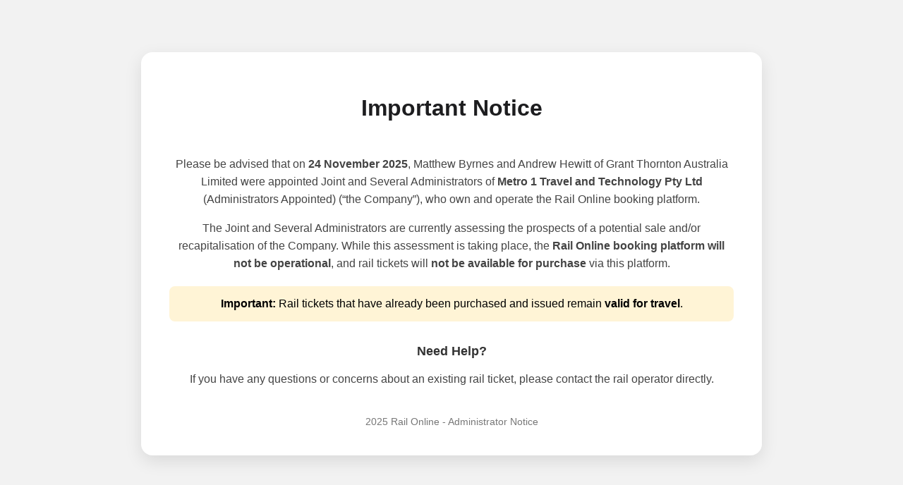

--- FILE ---
content_type: text/html
request_url: https://www.rail.online/train-times/alnmouth-to-newcastle
body_size: 988
content:
<!DOCTYPE html>
<html lang="en">
<head>
    <meta charset="UTF-8">
    <meta name="viewport" content="width=device-width, initial-scale=1.0">
    <title>Important Notice</title>
    <style>
            body {
                font-family: Arial, sans-serif;
                background: #F2F2F2;
                margin: 0;
                padding: 0;
                display: flex;
                justify-content: center;
                align-items: center;
                min-height: 100vh;
    }
            .container {
                background: #fff;
                max-width: 800px;
                width: 100%;
                padding: 40px;
                margin: 40px;
                border-radius: 16px;
                box-shadow: 0 8px 24px rgba(0, 0, 0, 0.1);
                }
            h1 {
                font-size: 32px;
                text-align: center;
                margin-bottom: 48px;
                color: #1d1d1f;
                }
            h2 {
                font-size: 18px;
                margin-top: 32px;
                text-align: center;
                margin-bottom: 12px;
                color: #333;
                }
            p {
                line-height: 1.6;
                color: #444;
                text-align: center;
                margin-bottom: 16px;
                }
            .note-box {
                background: #fff4d6;
                padding: 16px;
                text-align: center;
                border-radius: 8px;
                margin-top: 20px;
                }
            .footer {
                margin-top: 40px;
                font-size: 14px;
                color: #777;
                text-align: center;
                }
    </style>
</head>
<body>
    <div class="container">
        <h1>Important Notice</h1>
        <p>Please be advised that on <strong>24 November 2025</strong>, Matthew Byrnes and Andrew Hewitt of Grant Thornton Australia 
            Limited were appointed Joint and Several Administrators of <strong>Metro 1 Travel and Technology Pty Ltd</strong> 
            (Administrators Appointed) (“the Company”), who own and operate the Rail Online booking platform.</p>

            <p>The Joint and Several 
            Administrators are currently assessing the prospects of a potential sale and/or recapitalisation of the Company. While 
            this assessment is taking place, the <strong>Rail Online booking platform will not be operational</strong>, and rail 
            tickets will <strong>not be available for purchase</strong> via this platform.</p>
        <div class="note-box">
        <strong>Important:</strong> Rail tickets that have already been purchased and issued remain <strong>valid for travel</strong>.
    </div>


    <h2>Need Help?</h2>
    <p>If you have any questions or concerns about an existing rail ticket, please contact the rail operator directly.</p>


    <div class="footer">2025 Rail Online - Administrator Notice</div>


    </div>
</body>
</html>